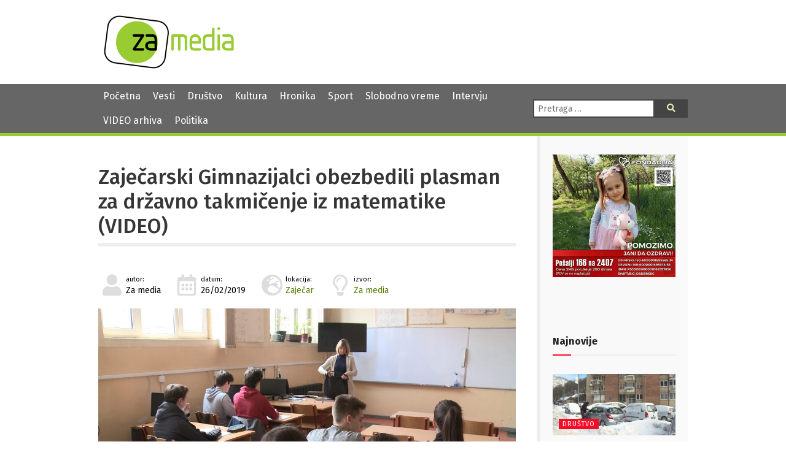

--- FILE ---
content_type: text/html; charset=UTF-8
request_url: https://zamedia.rs/2019/02/26/stranice-vesti-8674-zajecarski-gimnazijalci-obezbedili-plasman-za-drzavno-takmicenje-iz-matematike/
body_size: 13683
content:
<!DOCTYPE html>
<html lang="sr" >
<head>

	<meta charset="UTF-8">
	<meta name="viewport" content="width=device-width">
	<meta name="theme-color" content="#690">
	<title>Zaječarski Gimnazijalci obezbedili plasman za državno takmičenje iz matematike (VIDEO) | ZA media</title>
<meta name='robots' content='max-image-preview:large' />
	<style>img:is([sizes="auto" i], [sizes^="auto," i]) { contain-intrinsic-size: 3000px 1500px }</style>
	            <script type="text/javascript"> var epic_news_ajax_url = 'https://zamedia.rs/?epic-ajax-request=epic-ne'; </script>
            <link rel='dns-prefetch' href='//fonts.googleapis.com' />
<link rel='dns-prefetch' href='//use.fontawesome.com' />
<meta property="og:title" content="Zaječarski Gimnazijalci obezbedili plasman za državno takmičenje iz matematike (VIDEO)"/><meta property="og:type" content="article"/><meta property="og:url" content="https://zamedia.rs/2019/02/26/stranice-vesti-8674-zajecarski-gimnazijalci-obezbedili-plasman-za-drzavno-takmicenje-iz-matematike/"/><meta property="og:site_name" content="ZA media"/><meta property="og:image" content="https://zamedia.rs/wp-content/uploads/2019/04/gimnazija_1_0-300x169.jpg"/>
<script type="text/javascript">
/* <![CDATA[ */
window._wpemojiSettings = {"baseUrl":"https:\/\/s.w.org\/images\/core\/emoji\/15.0.3\/72x72\/","ext":".png","svgUrl":"https:\/\/s.w.org\/images\/core\/emoji\/15.0.3\/svg\/","svgExt":".svg","source":{"concatemoji":"https:\/\/zamedia.rs\/wp-includes\/js\/wp-emoji-release.min.js"}};
/*! This file is auto-generated */
!function(i,n){var o,s,e;function c(e){try{var t={supportTests:e,timestamp:(new Date).valueOf()};sessionStorage.setItem(o,JSON.stringify(t))}catch(e){}}function p(e,t,n){e.clearRect(0,0,e.canvas.width,e.canvas.height),e.fillText(t,0,0);var t=new Uint32Array(e.getImageData(0,0,e.canvas.width,e.canvas.height).data),r=(e.clearRect(0,0,e.canvas.width,e.canvas.height),e.fillText(n,0,0),new Uint32Array(e.getImageData(0,0,e.canvas.width,e.canvas.height).data));return t.every(function(e,t){return e===r[t]})}function u(e,t,n){switch(t){case"flag":return n(e,"\ud83c\udff3\ufe0f\u200d\u26a7\ufe0f","\ud83c\udff3\ufe0f\u200b\u26a7\ufe0f")?!1:!n(e,"\ud83c\uddfa\ud83c\uddf3","\ud83c\uddfa\u200b\ud83c\uddf3")&&!n(e,"\ud83c\udff4\udb40\udc67\udb40\udc62\udb40\udc65\udb40\udc6e\udb40\udc67\udb40\udc7f","\ud83c\udff4\u200b\udb40\udc67\u200b\udb40\udc62\u200b\udb40\udc65\u200b\udb40\udc6e\u200b\udb40\udc67\u200b\udb40\udc7f");case"emoji":return!n(e,"\ud83d\udc26\u200d\u2b1b","\ud83d\udc26\u200b\u2b1b")}return!1}function f(e,t,n){var r="undefined"!=typeof WorkerGlobalScope&&self instanceof WorkerGlobalScope?new OffscreenCanvas(300,150):i.createElement("canvas"),a=r.getContext("2d",{willReadFrequently:!0}),o=(a.textBaseline="top",a.font="600 32px Arial",{});return e.forEach(function(e){o[e]=t(a,e,n)}),o}function t(e){var t=i.createElement("script");t.src=e,t.defer=!0,i.head.appendChild(t)}"undefined"!=typeof Promise&&(o="wpEmojiSettingsSupports",s=["flag","emoji"],n.supports={everything:!0,everythingExceptFlag:!0},e=new Promise(function(e){i.addEventListener("DOMContentLoaded",e,{once:!0})}),new Promise(function(t){var n=function(){try{var e=JSON.parse(sessionStorage.getItem(o));if("object"==typeof e&&"number"==typeof e.timestamp&&(new Date).valueOf()<e.timestamp+604800&&"object"==typeof e.supportTests)return e.supportTests}catch(e){}return null}();if(!n){if("undefined"!=typeof Worker&&"undefined"!=typeof OffscreenCanvas&&"undefined"!=typeof URL&&URL.createObjectURL&&"undefined"!=typeof Blob)try{var e="postMessage("+f.toString()+"("+[JSON.stringify(s),u.toString(),p.toString()].join(",")+"));",r=new Blob([e],{type:"text/javascript"}),a=new Worker(URL.createObjectURL(r),{name:"wpTestEmojiSupports"});return void(a.onmessage=function(e){c(n=e.data),a.terminate(),t(n)})}catch(e){}c(n=f(s,u,p))}t(n)}).then(function(e){for(var t in e)n.supports[t]=e[t],n.supports.everything=n.supports.everything&&n.supports[t],"flag"!==t&&(n.supports.everythingExceptFlag=n.supports.everythingExceptFlag&&n.supports[t]);n.supports.everythingExceptFlag=n.supports.everythingExceptFlag&&!n.supports.flag,n.DOMReady=!1,n.readyCallback=function(){n.DOMReady=!0}}).then(function(){return e}).then(function(){var e;n.supports.everything||(n.readyCallback(),(e=n.source||{}).concatemoji?t(e.concatemoji):e.wpemoji&&e.twemoji&&(t(e.twemoji),t(e.wpemoji)))}))}((window,document),window._wpemojiSettings);
/* ]]> */
</script>
<style id='wp-emoji-styles-inline-css' type='text/css'>

	img.wp-smiley, img.emoji {
		display: inline !important;
		border: none !important;
		box-shadow: none !important;
		height: 1em !important;
		width: 1em !important;
		margin: 0 0.07em !important;
		vertical-align: -0.1em !important;
		background: none !important;
		padding: 0 !important;
	}
</style>
<link rel='stylesheet' id='wp-block-library-css' href='https://zamedia.rs/wp-includes/css/dist/block-library/style.min.css?ver=6.7.4' type='text/css' media='all' />
<style id='classic-theme-styles-inline-css' type='text/css'>
/*! This file is auto-generated */
.wp-block-button__link{color:#fff;background-color:#32373c;border-radius:9999px;box-shadow:none;text-decoration:none;padding:calc(.667em + 2px) calc(1.333em + 2px);font-size:1.125em}.wp-block-file__button{background:#32373c;color:#fff;text-decoration:none}
</style>
<style id='global-styles-inline-css' type='text/css'>
:root{--wp--preset--aspect-ratio--square: 1;--wp--preset--aspect-ratio--4-3: 4/3;--wp--preset--aspect-ratio--3-4: 3/4;--wp--preset--aspect-ratio--3-2: 3/2;--wp--preset--aspect-ratio--2-3: 2/3;--wp--preset--aspect-ratio--16-9: 16/9;--wp--preset--aspect-ratio--9-16: 9/16;--wp--preset--color--black: #000000;--wp--preset--color--cyan-bluish-gray: #abb8c3;--wp--preset--color--white: #ffffff;--wp--preset--color--pale-pink: #f78da7;--wp--preset--color--vivid-red: #cf2e2e;--wp--preset--color--luminous-vivid-orange: #ff6900;--wp--preset--color--luminous-vivid-amber: #fcb900;--wp--preset--color--light-green-cyan: #7bdcb5;--wp--preset--color--vivid-green-cyan: #00d084;--wp--preset--color--pale-cyan-blue: #8ed1fc;--wp--preset--color--vivid-cyan-blue: #0693e3;--wp--preset--color--vivid-purple: #9b51e0;--wp--preset--gradient--vivid-cyan-blue-to-vivid-purple: linear-gradient(135deg,rgba(6,147,227,1) 0%,rgb(155,81,224) 100%);--wp--preset--gradient--light-green-cyan-to-vivid-green-cyan: linear-gradient(135deg,rgb(122,220,180) 0%,rgb(0,208,130) 100%);--wp--preset--gradient--luminous-vivid-amber-to-luminous-vivid-orange: linear-gradient(135deg,rgba(252,185,0,1) 0%,rgba(255,105,0,1) 100%);--wp--preset--gradient--luminous-vivid-orange-to-vivid-red: linear-gradient(135deg,rgba(255,105,0,1) 0%,rgb(207,46,46) 100%);--wp--preset--gradient--very-light-gray-to-cyan-bluish-gray: linear-gradient(135deg,rgb(238,238,238) 0%,rgb(169,184,195) 100%);--wp--preset--gradient--cool-to-warm-spectrum: linear-gradient(135deg,rgb(74,234,220) 0%,rgb(151,120,209) 20%,rgb(207,42,186) 40%,rgb(238,44,130) 60%,rgb(251,105,98) 80%,rgb(254,248,76) 100%);--wp--preset--gradient--blush-light-purple: linear-gradient(135deg,rgb(255,206,236) 0%,rgb(152,150,240) 100%);--wp--preset--gradient--blush-bordeaux: linear-gradient(135deg,rgb(254,205,165) 0%,rgb(254,45,45) 50%,rgb(107,0,62) 100%);--wp--preset--gradient--luminous-dusk: linear-gradient(135deg,rgb(255,203,112) 0%,rgb(199,81,192) 50%,rgb(65,88,208) 100%);--wp--preset--gradient--pale-ocean: linear-gradient(135deg,rgb(255,245,203) 0%,rgb(182,227,212) 50%,rgb(51,167,181) 100%);--wp--preset--gradient--electric-grass: linear-gradient(135deg,rgb(202,248,128) 0%,rgb(113,206,126) 100%);--wp--preset--gradient--midnight: linear-gradient(135deg,rgb(2,3,129) 0%,rgb(40,116,252) 100%);--wp--preset--font-size--small: 13px;--wp--preset--font-size--medium: 20px;--wp--preset--font-size--large: 36px;--wp--preset--font-size--x-large: 42px;--wp--preset--spacing--20: 0.44rem;--wp--preset--spacing--30: 0.67rem;--wp--preset--spacing--40: 1rem;--wp--preset--spacing--50: 1.5rem;--wp--preset--spacing--60: 2.25rem;--wp--preset--spacing--70: 3.38rem;--wp--preset--spacing--80: 5.06rem;--wp--preset--shadow--natural: 6px 6px 9px rgba(0, 0, 0, 0.2);--wp--preset--shadow--deep: 12px 12px 50px rgba(0, 0, 0, 0.4);--wp--preset--shadow--sharp: 6px 6px 0px rgba(0, 0, 0, 0.2);--wp--preset--shadow--outlined: 6px 6px 0px -3px rgba(255, 255, 255, 1), 6px 6px rgba(0, 0, 0, 1);--wp--preset--shadow--crisp: 6px 6px 0px rgba(0, 0, 0, 1);}:where(.is-layout-flex){gap: 0.5em;}:where(.is-layout-grid){gap: 0.5em;}body .is-layout-flex{display: flex;}.is-layout-flex{flex-wrap: wrap;align-items: center;}.is-layout-flex > :is(*, div){margin: 0;}body .is-layout-grid{display: grid;}.is-layout-grid > :is(*, div){margin: 0;}:where(.wp-block-columns.is-layout-flex){gap: 2em;}:where(.wp-block-columns.is-layout-grid){gap: 2em;}:where(.wp-block-post-template.is-layout-flex){gap: 1.25em;}:where(.wp-block-post-template.is-layout-grid){gap: 1.25em;}.has-black-color{color: var(--wp--preset--color--black) !important;}.has-cyan-bluish-gray-color{color: var(--wp--preset--color--cyan-bluish-gray) !important;}.has-white-color{color: var(--wp--preset--color--white) !important;}.has-pale-pink-color{color: var(--wp--preset--color--pale-pink) !important;}.has-vivid-red-color{color: var(--wp--preset--color--vivid-red) !important;}.has-luminous-vivid-orange-color{color: var(--wp--preset--color--luminous-vivid-orange) !important;}.has-luminous-vivid-amber-color{color: var(--wp--preset--color--luminous-vivid-amber) !important;}.has-light-green-cyan-color{color: var(--wp--preset--color--light-green-cyan) !important;}.has-vivid-green-cyan-color{color: var(--wp--preset--color--vivid-green-cyan) !important;}.has-pale-cyan-blue-color{color: var(--wp--preset--color--pale-cyan-blue) !important;}.has-vivid-cyan-blue-color{color: var(--wp--preset--color--vivid-cyan-blue) !important;}.has-vivid-purple-color{color: var(--wp--preset--color--vivid-purple) !important;}.has-black-background-color{background-color: var(--wp--preset--color--black) !important;}.has-cyan-bluish-gray-background-color{background-color: var(--wp--preset--color--cyan-bluish-gray) !important;}.has-white-background-color{background-color: var(--wp--preset--color--white) !important;}.has-pale-pink-background-color{background-color: var(--wp--preset--color--pale-pink) !important;}.has-vivid-red-background-color{background-color: var(--wp--preset--color--vivid-red) !important;}.has-luminous-vivid-orange-background-color{background-color: var(--wp--preset--color--luminous-vivid-orange) !important;}.has-luminous-vivid-amber-background-color{background-color: var(--wp--preset--color--luminous-vivid-amber) !important;}.has-light-green-cyan-background-color{background-color: var(--wp--preset--color--light-green-cyan) !important;}.has-vivid-green-cyan-background-color{background-color: var(--wp--preset--color--vivid-green-cyan) !important;}.has-pale-cyan-blue-background-color{background-color: var(--wp--preset--color--pale-cyan-blue) !important;}.has-vivid-cyan-blue-background-color{background-color: var(--wp--preset--color--vivid-cyan-blue) !important;}.has-vivid-purple-background-color{background-color: var(--wp--preset--color--vivid-purple) !important;}.has-black-border-color{border-color: var(--wp--preset--color--black) !important;}.has-cyan-bluish-gray-border-color{border-color: var(--wp--preset--color--cyan-bluish-gray) !important;}.has-white-border-color{border-color: var(--wp--preset--color--white) !important;}.has-pale-pink-border-color{border-color: var(--wp--preset--color--pale-pink) !important;}.has-vivid-red-border-color{border-color: var(--wp--preset--color--vivid-red) !important;}.has-luminous-vivid-orange-border-color{border-color: var(--wp--preset--color--luminous-vivid-orange) !important;}.has-luminous-vivid-amber-border-color{border-color: var(--wp--preset--color--luminous-vivid-amber) !important;}.has-light-green-cyan-border-color{border-color: var(--wp--preset--color--light-green-cyan) !important;}.has-vivid-green-cyan-border-color{border-color: var(--wp--preset--color--vivid-green-cyan) !important;}.has-pale-cyan-blue-border-color{border-color: var(--wp--preset--color--pale-cyan-blue) !important;}.has-vivid-cyan-blue-border-color{border-color: var(--wp--preset--color--vivid-cyan-blue) !important;}.has-vivid-purple-border-color{border-color: var(--wp--preset--color--vivid-purple) !important;}.has-vivid-cyan-blue-to-vivid-purple-gradient-background{background: var(--wp--preset--gradient--vivid-cyan-blue-to-vivid-purple) !important;}.has-light-green-cyan-to-vivid-green-cyan-gradient-background{background: var(--wp--preset--gradient--light-green-cyan-to-vivid-green-cyan) !important;}.has-luminous-vivid-amber-to-luminous-vivid-orange-gradient-background{background: var(--wp--preset--gradient--luminous-vivid-amber-to-luminous-vivid-orange) !important;}.has-luminous-vivid-orange-to-vivid-red-gradient-background{background: var(--wp--preset--gradient--luminous-vivid-orange-to-vivid-red) !important;}.has-very-light-gray-to-cyan-bluish-gray-gradient-background{background: var(--wp--preset--gradient--very-light-gray-to-cyan-bluish-gray) !important;}.has-cool-to-warm-spectrum-gradient-background{background: var(--wp--preset--gradient--cool-to-warm-spectrum) !important;}.has-blush-light-purple-gradient-background{background: var(--wp--preset--gradient--blush-light-purple) !important;}.has-blush-bordeaux-gradient-background{background: var(--wp--preset--gradient--blush-bordeaux) !important;}.has-luminous-dusk-gradient-background{background: var(--wp--preset--gradient--luminous-dusk) !important;}.has-pale-ocean-gradient-background{background: var(--wp--preset--gradient--pale-ocean) !important;}.has-electric-grass-gradient-background{background: var(--wp--preset--gradient--electric-grass) !important;}.has-midnight-gradient-background{background: var(--wp--preset--gradient--midnight) !important;}.has-small-font-size{font-size: var(--wp--preset--font-size--small) !important;}.has-medium-font-size{font-size: var(--wp--preset--font-size--medium) !important;}.has-large-font-size{font-size: var(--wp--preset--font-size--large) !important;}.has-x-large-font-size{font-size: var(--wp--preset--font-size--x-large) !important;}
:where(.wp-block-post-template.is-layout-flex){gap: 1.25em;}:where(.wp-block-post-template.is-layout-grid){gap: 1.25em;}
:where(.wp-block-columns.is-layout-flex){gap: 2em;}:where(.wp-block-columns.is-layout-grid){gap: 2em;}
:root :where(.wp-block-pullquote){font-size: 1.5em;line-height: 1.6;}
</style>
<link rel='stylesheet' id='contact-form-7-css' href='https://zamedia.rs/wp-content/plugins/contact-form-7/includes/css/styles.css?ver=6.0.4' type='text/css' media='all' />
<link rel='stylesheet' id='zamedia-style-css' href='https://zamedia.rs/wp-content/themes/zamedia/style.css?ver=0.42' type='text/css' media='all' />
<link rel='stylesheet' id='zamedia-gfont-css' href='https://fonts.googleapis.com/css?family=Fira+Sans%3A400%2C400i%2C500%2C500i%2C700%2C700i&#038;display=swap&#038;subset=latin-ext&#038;ver=6.7.4' type='text/css' media='all' />
<link rel='stylesheet' id='zamedia-fontawesome-css' href='https://use.fontawesome.com/releases/v5.8.1/css/all.css?ver=6.7.4' type='text/css' media='all' />
<link rel='stylesheet' id='wp-featherlight-css' href='https://zamedia.rs/wp-content/plugins/wp-featherlight/css/wp-featherlight.min.css?ver=1.3.4' type='text/css' media='all' />
<link rel='stylesheet' id='epic-icon-css' href='https://zamedia.rs/wp-content/plugins/epic-news-element/assets/fonts/jegicon/jegicon.css?ver=6.7.4' type='text/css' media='all' />
<link rel='stylesheet' id='font-awesome-css' href='https://zamedia.rs/wp-content/plugins/epic-news-element/assets/fonts/font-awesome/font-awesome.css?ver=6.7.4' type='text/css' media='all' />
<link rel='stylesheet' id='epic-style-css' href='https://zamedia.rs/wp-content/plugins/epic-news-element/assets/css/style.min.css?ver=6.7.4' type='text/css' media='all' />
<script type="text/javascript" src="https://zamedia.rs/wp-includes/js/jquery/jquery.min.js" id="jquery-core-js"></script>
<script type="text/javascript" src="https://zamedia.rs/wp-includes/js/jquery/jquery-migrate.min.js" id="jquery-migrate-js"></script>
<link rel="https://api.w.org/" href="https://zamedia.rs/wp-json/" /><link rel="alternate" title="JSON" type="application/json" href="https://zamedia.rs/wp-json/wp/v2/posts/493" /><link rel="canonical" href="https://zamedia.rs/2019/02/26/stranice-vesti-8674-zajecarski-gimnazijalci-obezbedili-plasman-za-drzavno-takmicenje-iz-matematike/" />
<link rel='shortlink' href='https://zamedia.rs/?p=493' />
<link rel="alternate" title="oEmbed (JSON)" type="application/json+oembed" href="https://zamedia.rs/wp-json/oembed/1.0/embed?url=https%3A%2F%2Fzamedia.rs%2F2019%2F02%2F26%2Fstranice-vesti-8674-zajecarski-gimnazijalci-obezbedili-plasman-za-drzavno-takmicenje-iz-matematike%2F" />
<link rel="alternate" title="oEmbed (XML)" type="text/xml+oembed" href="https://zamedia.rs/wp-json/oembed/1.0/embed?url=https%3A%2F%2Fzamedia.rs%2F2019%2F02%2F26%2Fstranice-vesti-8674-zajecarski-gimnazijalci-obezbedili-plasman-za-drzavno-takmicenje-iz-matematike%2F&#038;format=xml" />
<noscript><style> .wpb_animate_when_almost_visible { opacity: 1; }</style></noscript>
	<link rel="shortcut icon" href="https://zamedia.rs/wp-content/themes/zamedia/images/ico/favicon.ico" type="image/x-icon" />
	<link rel="apple-touch-icon" href="https://zamedia.rs/wp-content/themes/zamedia/images/ico/apple-touch-icon.png" />
	<link rel="apple-touch-icon" sizes="57x57" href="https://zamedia.rs/wp-content/themes/zamedia/images/ico/apple-touch-icon-57x57.png" />
	<link rel="apple-touch-icon" sizes="72x72" href="https://zamedia.rs/wp-content/themes/zamedia/images/ico/apple-touch-icon-72x72.png" />
	<link rel="apple-touch-icon" sizes="76x76" href="https://zamedia.rs/wp-content/themes/zamedia/images/ico/apple-touch-icon-76x76.png" />
	<link rel="apple-touch-icon" sizes="114x114" href="https://zamedia.rs/wp-content/themes/zamedia/images/ico/apple-touch-icon-114x114.png" />
	<link rel="apple-touch-icon" sizes="120x120" href="https://zamedia.rs/wp-content/themes/zamedia/images/ico/apple-touch-icon-120x120.png" />
	<link rel="apple-touch-icon" sizes="144x144" href="https://zamedia.rs/wp-content/themes/zamedia/images/ico/apple-touch-icon-144x144.png" />
	<link rel="apple-touch-icon" sizes="152x152" href="https://zamedia.rs/wp-content/themes/zamedia/images/ico/apple-touch-icon-152x152.png" />
	<link rel="apple-touch-icon" sizes="180x180" href="https://zamedia.rs/wp-content/themes/zamedia/images/ico/apple-touch-icon-180x180.png" />
	
	<!-- Global site tag (gtag.js) - Google Analytics -->
	<script async src="https://www.googletagmanager.com/gtag/js?id=UA-48133554-1"></script>
	<script>
	  window.dataLayer = window.dataLayer || [];
	  function gtag(){dataLayer.push(arguments);}
	  gtag('js', new Date());

	  gtag('config', 'UA-48133554-1');
	</script>
</head>

<body class="post-template-default single single-post postid-493 single-format-standard wp-featherlight-captions wpb-js-composer js-comp-ver-6.13.0 vc_responsive">
<header id="header">
  <div id="branding">
    <div class="wrapper">
      <div class="site-logo"> <a href="https://zamedia.rs/" rel="home" title="ZA media"> <img src="https://zamedia.rs/wp-content/themes/zamedia/images/logo.png" alt="ZA media"> </a> </div>
		

						<aside id="header-widgets">
					<div id="text-3" class="widget-container widget_text">			<div class="textwidget"></div>
		</div>			</aside>
			    </div>
  </div>
</header>
  <nav id="menu">
    <div class="wrapper">
      <div id="main-navigation-menu" class="negative">
        <div class="menu-main-nav-container"><ul id="menu-main-nav" class="menu"><li id="menu-item-25537" class="menu-item menu-item-type-custom menu-item-object-custom menu-item-home menu-item-25537"><a href="https://zamedia.rs">Početna</a></li>
<li id="menu-item-17303" class="menu-item menu-item-type-taxonomy menu-item-object-category current-post-ancestor current-menu-parent current-post-parent menu-item-17303"><a href="https://zamedia.rs/category/vesti/">Vesti</a></li>
<li id="menu-item-17305" class="menu-item menu-item-type-taxonomy menu-item-object-category menu-item-17305"><a href="https://zamedia.rs/category/drustvo/">Društvo</a></li>
<li id="menu-item-17304" class="menu-item menu-item-type-taxonomy menu-item-object-category menu-item-17304"><a href="https://zamedia.rs/category/kultura/">Kultura</a></li>
<li id="menu-item-17306" class="menu-item menu-item-type-taxonomy menu-item-object-category menu-item-17306"><a href="https://zamedia.rs/category/hronika/">Hronika</a></li>
<li id="menu-item-17307" class="menu-item menu-item-type-taxonomy menu-item-object-category menu-item-17307"><a href="https://zamedia.rs/category/sport/">Sport</a></li>
<li id="menu-item-17308" class="menu-item menu-item-type-taxonomy menu-item-object-category menu-item-17308"><a href="https://zamedia.rs/category/slobodno-vreme/">Slobodno vreme</a></li>
<li id="menu-item-17310" class="menu-item menu-item-type-taxonomy menu-item-object-category menu-item-17310"><a href="https://zamedia.rs/category/intervju/">Intervju</a></li>
<li id="menu-item-25538" class="menu-item menu-item-type-custom menu-item-object-custom menu-item-25538"><a href="/video">VIDEO arhiva</a></li>
<li id="menu-item-50978" class="menu-item menu-item-type-taxonomy menu-item-object-category menu-item-50978"><a href="https://zamedia.rs/category/politika/">Politika</a></li>
</ul></div>		  <a href="#" id="respmenu"><i class="fas fa-bars"></i>&nbsp;NAVIGACIJA</a>
      </div>
      <div class="nav-right">
               <div id="search">
          <form role="search" method="get" class="search-form" action="https://zamedia.rs/">
	<label>
		<span class="screen-reader-text">Pretraga:</span>
		<input type="search" class="search-field" placeholder="Pretraga &hellip;" value="" name="s" />
	</label>
	<button type="submit" class="search-submit"><i class="fas fa-search"></i><span class="screen-reader-text">Pretraga</span></button>
</form>
        </div>
      </div>
    </div>
  </nav>
	
<div id="container">
<div class="wrapper">
<main id="content">
    <article id="post-493" class="post-493 post type-post status-publish format-standard has-post-thumbnail hentry category-vesti tag-gimnazija-zajecar tag-matematika tag-zajecar post_location-zajecar post_source-za-media">
  <header>
    <h1 class="entry-title">    <a href="https://zamedia.rs/2019/02/26/stranice-vesti-8674-zajecarski-gimnazijalci-obezbedili-plasman-za-drzavno-takmicenje-iz-matematike/" title="Zaječarski Gimnazijalci obezbedili plasman za državno takmičenje iz matematike (VIDEO)" rel="bookmark">
    Zaječarski Gimnazijalci obezbedili plasman za državno takmičenje iz matematike (VIDEO)    </a>
    </h1>        <div class="entry-meta">
	<span class="author vcard">
		<i class="fas fa-user fa-fw"></i><small>autor:</small><br>
		Za media		
			</span>
	<span class="entry-date">
		<i class="far fa-calendar-alt fa-fw"></i><small>datum:</small><br>
		26/02/2019	</span>
	
	 <span class="posted-location">
		<i class="fas fa-globe-europe fa-fw"></i><small>lokacija:</small><br><a href="https://zamedia.rs/post_location/zajecar/" rel="tag">Zaječar</a> 	</span>
	<span class="posted-source">
		<i class="far fa-lightbulb fa-fw"></i><small>izvor:</small><br><a href="https://zamedia.rs/post_source/za-media/" rel="tag">Za media</a> 	</span>
	
	
</div>  </header>
  <div class="entry-content">
    <a href="https://zamedia.rs/wp-content/uploads/2019/04/gimnazija_1_0.jpg" title="Zaječarski Gimnazijalci obezbedili plasman za državno takmičenje iz matematike (VIDEO)" class="main-image">
  <img width="768" height="432" src="https://zamedia.rs/wp-content/uploads/2019/04/gimnazija_1_0.jpg" class="attachment-medium_large size-medium_large wp-post-image" alt="" decoding="async" fetchpriority="high" srcset="https://zamedia.rs/wp-content/uploads/2019/04/gimnazija_1_0.jpg 1920w, https://zamedia.rs/wp-content/uploads/2019/04/gimnazija_1_0-250x140.jpg 250w, https://zamedia.rs/wp-content/uploads/2019/04/gimnazija_1_0-300x169.jpg 300w, https://zamedia.rs/wp-content/uploads/2019/04/gimnazija_1_0-1024x576.jpg 1024w, https://zamedia.rs/wp-content/uploads/2019/04/gimnazija_1_0-750x422.jpg 750w, https://zamedia.rs/wp-content/uploads/2019/04/gimnazija_1_0-1140x641.jpg 1140w" sizes="(max-width: 768px) 100vw, 768px" />  </a>
    <p><strong>Zoran Lunganović, Mihajlo Mitrović, Petar Vasiljević i Lazar Stanojević, učenici Gimnazije u Zaječaru, plasirali su se za republičko takmičenje iz matematike. </strong></p>
<p>Oni su ovaj uspeh postigli na okružnom takmičenju koje je proteklog vikenda održano u Knjaževcu.</p>
<p>Petar Vasiljević je osvojio i srebrnu medalju na onlajn takmičenju iz programiranja, koji je organizovao Centar za talente u Ploještiju u susednoj Rumuniji.</p>
<div> </div>
  <div class="entry-links">
      </div>
</div>


<iframe title="Plasman na državno takmičenje" width="600" height="338" src="https://www.youtube.com/embed/-epCOQbt2Kw?feature=oembed" frameborder="0" allow="accelerometer; autoplay; clipboard-write; encrypted-media; gyroscope; picture-in-picture; web-share" referrerpolicy="strict-origin-when-cross-origin" allowfullscreen></iframe>  <footer class="entry-footer"> 

		<p class="copynotice">Svi mediji koji preuzmu vest ili fotografiju sa portala Za media u obavezi su da navedu izvor. Ukoliko je preneta integralna vest,u obavezi su da navedu izvor i postave link ka toj vesti.</p>
	
	  <span class="cat-links">
	  Kategorije: 	  <a href="https://zamedia.rs/category/vesti/" rel="category tag">Vesti</a>	  </span> <span class="tag-links">
	  Tagovi: <a href="https://zamedia.rs/tag/gimnazija-zajecar/" rel="tag">Gimnazija Zaječar</a>, <a href="https://zamedia.rs/tag/matematika/" rel="tag">Matematika</a>, <a href="https://zamedia.rs/tag/zajecar/" rel="tag">Zaječar</a>	  </span>
	  <span class="comments-link"><a href="https://zamedia.rs/2019/02/26/stranice-vesti-8674-zajecarski-gimnazijalci-obezbedili-plasman-za-drzavno-takmicenje-iz-matematike/#respond">Komentari</a></span></footer>
</article>
  <div id="comments">
	<div id="respond" class="comment-respond">
		<h3 id="reply-title" class="comment-reply-title">Leave a Reply <small><a rel="nofollow" id="cancel-comment-reply-link" href="/2019/02/26/stranice-vesti-8674-zajecarski-gimnazijalci-obezbedili-plasman-za-drzavno-takmicenje-iz-matematike/#respond" style="display:none;">Cancel reply</a></small></h3><form action="https://zamedia.rs/wp-comments-post.php" method="post" id="commentform" class="comment-form"><p class="comment-notes"><span id="email-notes">Your email address will not be published.</span> <span class="required-field-message">Required fields are marked <span class="required">*</span></span></p><p class="comment-form-comment"><label for="comment">Comment <span class="required">*</span></label> <textarea id="comment" name="comment" cols="45" rows="8" maxlength="65525" required="required"></textarea></p><p class="comment-form-author"><label for="author">Name <span class="required">*</span></label> <input id="author" name="author" type="text" value="" size="30" maxlength="245" autocomplete="name" required="required" /></p>
<p class="comment-form-email"><label for="email">Email <span class="required">*</span></label> <input id="email" name="email" type="text" value="" size="30" maxlength="100" aria-describedby="email-notes" autocomplete="email" required="required" /></p>
<p class="comment-form-url"><label for="url">Website</label> <input id="url" name="url" type="text" value="" size="30" maxlength="200" autocomplete="url" /></p>
<p class="comment-form-cookies-consent"><input id="wp-comment-cookies-consent" name="wp-comment-cookies-consent" type="checkbox" value="yes" /> <label for="wp-comment-cookies-consent">Save my name, email, and website in this browser for the next time I comment.</label></p>
<p class="form-submit"><input name="submit" type="submit" id="submit" class="submit" value="Post Comment" /> <input type='hidden' name='comment_post_ID' value='493' id='comment_post_ID' />
<input type='hidden' name='comment_parent' id='comment_parent' value='0' />
</p></form>	</div><!-- #respond -->
	</div>	
	
	
	
	
	
	
		
	
	
	
	
	
	
  	
  <footer class="footer">
      </footer>
</main>
<aside id="sidebar">
    <div id="primary" class="widget-area">

      <img src="/wp-content/uploads/2025/11/baner-jana.jpg" alt="Pomozimo Jani da ozdravi. Pošalji 166 na 2407" title="Pomozimo Jani da ozdravi. Pošalji 166 na 2407">
    
      <div id="text-4" class="widget-container widget_text">			<div class="textwidget"><p>&nbsp;</p>
<p>&nbsp;</p>
</div>
		</div><div id="epic_module_block_1-2" class="widget-container widget_epic_module_block_1"><div  class="jeg_postblock_1 jeg_postblock jeg_module_hook jeg_pagination_disable jeg_col_1o3 epic_module_493_0_696c1f500f007  normal " data-unique="epic_module_493_0_696c1f500f007">
                <div class="jeg_block_heading jeg_block_heading_6 jeg_subcat_right">
                    <h3 class="jeg_block_title"><span>Najnovije</span></h3>
                    
                </div>
                <div class="jeg_block_container jeg_load_more_flag">
                
                <div class="jeg_posts">
                <article class="jeg_post jeg_pl_lg_1 post-53366 post type-post status-publish format-standard has-post-thumbnail hentry category-drustvo category-vesti tag-sneg tag-vanredna-situacija post_location-majdanpek post_source-rtv-bor">
                    <div class="jeg_thumb">
                
                <a href="https://zamedia.rs/2026/01/17/ukinuta-vanredna-situacija-u-majdanpeku/"><div class="thumbnail-container animate-lazy  size-500 "><img width="360" height="180" src="https://zamedia.rs/wp-content/plugins/epic-news-element/assets/img/jeg-empty.png" class="attachment-epic-360x180 size-epic-360x180 lazyload wp-post-image" alt="Potresno svedočenje naše novinarke Ane Vojvodić o situaciji u Majdanpeku (VIDEO)" decoding="async" loading="lazy" data-src="https://zamedia.rs/wp-content/uploads/2026/01/PRESEK-pokrivalica-Majdanpek-sneg-360x180.jpg" data-sizes="auto" data-srcset="https://zamedia.rs/wp-content/uploads/2026/01/PRESEK-pokrivalica-Majdanpek-sneg-360x180.jpg 360w, https://zamedia.rs/wp-content/uploads/2026/01/PRESEK-pokrivalica-Majdanpek-sneg-750x375.jpg 750w, https://zamedia.rs/wp-content/uploads/2026/01/PRESEK-pokrivalica-Majdanpek-sneg-1140x570.jpg 1140w" data-expand="700" /></div></a>
                <div class="jeg_post_category">
                    <span><a href="https://zamedia.rs/category/drustvo/" class="category-drustvo">Društvo</a></span>
                </div>
            </div>
            <div class="jeg_postblock_content">
                <h3 property="headline" class="jeg_post_title">
                    <a href="https://zamedia.rs/2026/01/17/ukinuta-vanredna-situacija-u-majdanpeku/">Ukinuta vanredna situacija u Majdanpeku</a>
                </h3>
                <div class="jeg_post_meta"><div class="jeg_meta_author"><span class="by">by</span> <a href="https://zamedia.rs">Ivan Čikarić</a></div><div class="jeg_meta_date"><a href="https://zamedia.rs/2026/01/17/ukinuta-vanredna-situacija-u-majdanpeku/"><i class="fa fa-clock-o"></i> 17/01/2026</a></div><div class="jeg_meta_comment"><a href="https://zamedia.rs/2026/01/17/ukinuta-vanredna-situacija-u-majdanpeku/#respond" ><i class="fa fa-comment-o"></i> 0</a></div></div>
                <div class="jeg_post_excerpt">
                    <p>Opštinski štab za vanredne situacije doneo je Odluku o ukidanju vanredne situacije na području opštine Majdanpek, uvedene 8. januara, nakon...</p>
                    <a href="https://zamedia.rs/2026/01/17/ukinuta-vanredna-situacija-u-majdanpeku/" class="jeg_readmore">Read more</a>
                </div>
            </div>
                </article>
                <div class="jeg_postsmall">
                    <article class="jeg_post jeg_pl_sm post-53362 post type-post status-publish format-standard has-post-thumbnail hentry category-drustvo category-vesti tag-brod tag-kruzeri tag-medunarodno-pristaniste post_location-kladovo post_source-tv-kladovo">
                <div class="jeg_thumb">
                    
                    <a href="https://zamedia.rs/2026/01/17/u-pristanistu-u-kladovu-ocekuju-16-kruzera-ove-godine/">
                        <div class="thumbnail-container animate-lazy  size-715 "><img width="120" height="86" src="https://zamedia.rs/wp-content/plugins/epic-news-element/assets/img/jeg-empty.png" class="attachment-epic-120x86 size-epic-120x86 lazyload wp-post-image" alt="U pristaništu u Kladovu očekuju 16 kruzera ove godine" decoding="async" loading="lazy" data-src="https://zamedia.rs/wp-content/uploads/2026/01/kruzer-primadona-kladovo-foto-tv-kladovo-120x86.jpg" data-sizes="auto" data-srcset="https://zamedia.rs/wp-content/uploads/2026/01/kruzer-primadona-kladovo-foto-tv-kladovo-120x86.jpg 120w, https://zamedia.rs/wp-content/uploads/2026/01/kruzer-primadona-kladovo-foto-tv-kladovo-350x250.jpg 350w" data-expand="700" /></div>
                    </a>
                </div>
                <div class="jeg_postblock_content">
                    <h3 class="jeg_post_title">
                        <a href="https://zamedia.rs/2026/01/17/u-pristanistu-u-kladovu-ocekuju-16-kruzera-ove-godine/">U pristaništu u Kladovu očekuju 16 kruzera ove godine</a>
                    </h3>
                    <div class="jeg_post_meta"><div class="jeg_meta_date"><a href="https://zamedia.rs/2026/01/17/u-pristanistu-u-kladovu-ocekuju-16-kruzera-ove-godine/" ><i class="fa fa-clock-o"></i> 17/01/2026</a></div></div>
                </div>
            </article><article class="jeg_post jeg_pl_sm post-53357 post type-post status-publish format-standard has-post-thumbnail hentry category-drustvo category-vesti tag-kreativnost tag-miralis tag-radinost tag-sapuni tag-tatjana-stojanovic-ljubisavljevic">
                <div class="jeg_thumb">
                    
                    <a href="https://zamedia.rs/2026/01/17/kada-kreativnost-pronade-novi-put-prirodni-sapuni-nastavnice-tatjane-video/">
                        <div class="thumbnail-container animate-lazy  size-715 "><img width="120" height="86" src="https://zamedia.rs/wp-content/plugins/epic-news-element/assets/img/jeg-empty.png" class="attachment-epic-120x86 size-epic-120x86 lazyload wp-post-image" alt="Kada kreativnost pronađe novi put &#8211; prirodni sapuni nastavnice Tatjane (VIDEO)" decoding="async" loading="lazy" data-src="https://zamedia.rs/wp-content/uploads/2026/01/Prirodni-sapuni-nastavnice-engleskog-Tatjane_MIRALIS-120x86.jpg" data-sizes="auto" data-srcset="https://zamedia.rs/wp-content/uploads/2026/01/Prirodni-sapuni-nastavnice-engleskog-Tatjane_MIRALIS-120x86.jpg 120w, https://zamedia.rs/wp-content/uploads/2026/01/Prirodni-sapuni-nastavnice-engleskog-Tatjane_MIRALIS-350x250.jpg 350w, https://zamedia.rs/wp-content/uploads/2026/01/Prirodni-sapuni-nastavnice-engleskog-Tatjane_MIRALIS-750x536.jpg 750w" data-expand="700" /></div>
                    </a>
                </div>
                <div class="jeg_postblock_content">
                    <h3 class="jeg_post_title">
                        <a href="https://zamedia.rs/2026/01/17/kada-kreativnost-pronade-novi-put-prirodni-sapuni-nastavnice-tatjane-video/">Kada kreativnost pronađe novi put &#8211; prirodni sapuni nastavnice Tatjane (VIDEO)</a>
                    </h3>
                    <div class="jeg_post_meta"><div class="jeg_meta_date"><a href="https://zamedia.rs/2026/01/17/kada-kreativnost-pronade-novi-put-prirodni-sapuni-nastavnice-tatjane-video/" ><i class="fa fa-clock-o"></i> 17/01/2026</a></div></div>
                </div>
            </article><article class="jeg_post jeg_pl_sm post-53353 post type-post status-publish format-standard has-post-thumbnail hentry category-drustvo category-vesti tag-drugo-polugodiste tag-raspust tag-skola tag-ucenici">
                <div class="jeg_thumb">
                    
                    <a href="https://zamedia.rs/2026/01/17/za-ucenike-pocinje-drugo-polugodiste-19-januara/">
                        <div class="thumbnail-container animate-lazy  size-715 "><img width="120" height="86" src="https://zamedia.rs/wp-content/plugins/epic-news-element/assets/img/jeg-empty.png" class="attachment-epic-120x86 size-epic-120x86 lazyload wp-post-image" alt="" decoding="async" loading="lazy" data-src="https://zamedia.rs/wp-content/uploads/2025/08/Skola-prazna-ucionica-raspust-strajk-izvrnute-stolice-120x86.jpg" data-sizes="auto" data-srcset="https://zamedia.rs/wp-content/uploads/2025/08/Skola-prazna-ucionica-raspust-strajk-izvrnute-stolice-120x86.jpg 120w, https://zamedia.rs/wp-content/uploads/2025/08/Skola-prazna-ucionica-raspust-strajk-izvrnute-stolice-350x250.jpg 350w, https://zamedia.rs/wp-content/uploads/2025/08/Skola-prazna-ucionica-raspust-strajk-izvrnute-stolice-750x536.jpg 750w, https://zamedia.rs/wp-content/uploads/2025/08/Skola-prazna-ucionica-raspust-strajk-izvrnute-stolice-1140x815.jpg 1140w" data-expand="700" /></div>
                    </a>
                </div>
                <div class="jeg_postblock_content">
                    <h3 class="jeg_post_title">
                        <a href="https://zamedia.rs/2026/01/17/za-ucenike-pocinje-drugo-polugodiste-19-januara/">Za učenike počinje drugo polugodište 19. januara</a>
                    </h3>
                    <div class="jeg_post_meta"><div class="jeg_meta_date"><a href="https://zamedia.rs/2026/01/17/za-ucenike-pocinje-drugo-polugodiste-19-januara/" ><i class="fa fa-clock-o"></i> 17/01/2026</a></div></div>
                </div>
            </article><article class="jeg_post jeg_pl_sm post-53347 post type-post status-publish format-standard has-post-thumbnail hentry category-vesti tag-danka-ilic tag-tehnicki-fakultet-novi-sad tag-vestacenje tag-vjt-zajecar post_location-zajecar">
                <div class="jeg_thumb">
                    
                    <a href="https://zamedia.rs/2026/01/16/ima-li-pomaka-u-istrazi-slucaja-danke-ilic-stigli-nalazi-vestaka-iz-novog-sada/">
                        <div class="thumbnail-container animate-lazy  size-715 "><img width="120" height="86" src="https://zamedia.rs/wp-content/plugins/epic-news-element/assets/img/jeg-empty.png" class="attachment-epic-120x86 size-epic-120x86 lazyload wp-post-image" alt="Banjsko Polje: Rekonstrukcija događaja u slučaju Danke Ilić (VIDEO)" decoding="async" loading="lazy" data-src="https://zamedia.rs/wp-content/uploads/2025/06/Rekonstrukcija-nestanka-Danke-Ilic-2-120x86.jpg" data-sizes="auto" data-srcset="https://zamedia.rs/wp-content/uploads/2025/06/Rekonstrukcija-nestanka-Danke-Ilic-2-120x86.jpg 120w, https://zamedia.rs/wp-content/uploads/2025/06/Rekonstrukcija-nestanka-Danke-Ilic-2-350x250.jpg 350w, https://zamedia.rs/wp-content/uploads/2025/06/Rekonstrukcija-nestanka-Danke-Ilic-2-750x536.jpg 750w, https://zamedia.rs/wp-content/uploads/2025/06/Rekonstrukcija-nestanka-Danke-Ilic-2-1140x815.jpg 1140w" data-expand="700" /></div>
                    </a>
                </div>
                <div class="jeg_postblock_content">
                    <h3 class="jeg_post_title">
                        <a href="https://zamedia.rs/2026/01/16/ima-li-pomaka-u-istrazi-slucaja-danke-ilic-stigli-nalazi-vestaka-iz-novog-sada/">Ima li pomaka u istrazi slučaja Danke Ilić? Stigli nalazi veštaka iz Novog Sada</a>
                    </h3>
                    <div class="jeg_post_meta"><div class="jeg_meta_date"><a href="https://zamedia.rs/2026/01/16/ima-li-pomaka-u-istrazi-slucaja-danke-ilic-stigli-nalazi-vestaka-iz-novog-sada/" ><i class="fa fa-clock-o"></i> 16/01/2026</a></div></div>
                </div>
            </article><article class="jeg_post jeg_pl_sm post-53349 post type-post status-publish format-standard has-post-thumbnail hentry category-drustvo category-vesti tag-aleksandar-tosic tag-in-memoriam post_location-zajecar">
                <div class="jeg_thumb">
                    
                    <a href="https://zamedia.rs/2026/01/16/in-memoriam-aleksandar-tosic-1941-2026/">
                        <div class="thumbnail-container animate-lazy  size-715 "><img width="120" height="86" src="https://zamedia.rs/wp-content/plugins/epic-news-element/assets/img/jeg-empty.png" class="attachment-epic-120x86 size-epic-120x86 lazyload wp-post-image" alt="IN MEMORIAM: Aleksandar Tošić (1941 -2026)" decoding="async" loading="lazy" data-src="https://zamedia.rs/wp-content/uploads/2026/01/In-m-5-1-120x86.jpg" data-sizes="auto" data-srcset="https://zamedia.rs/wp-content/uploads/2026/01/In-m-5-1-120x86.jpg 120w, https://zamedia.rs/wp-content/uploads/2026/01/In-m-5-1-350x250.jpg 350w, https://zamedia.rs/wp-content/uploads/2026/01/In-m-5-1-750x536.jpg 750w, https://zamedia.rs/wp-content/uploads/2026/01/In-m-5-1-1140x815.jpg 1140w" data-expand="700" /></div>
                    </a>
                </div>
                <div class="jeg_postblock_content">
                    <h3 class="jeg_post_title">
                        <a href="https://zamedia.rs/2026/01/16/in-memoriam-aleksandar-tosic-1941-2026/">IN MEMORIAM: Aleksandar Tošić (1941 -2026)</a>
                    </h3>
                    <div class="jeg_post_meta"><div class="jeg_meta_date"><a href="https://zamedia.rs/2026/01/16/in-memoriam-aleksandar-tosic-1941-2026/" ><i class="fa fa-clock-o"></i> 16/01/2026</a></div></div>
                </div>
            </article><article class="jeg_post jeg_pl_sm post-53345 post type-post status-publish format-standard has-post-thumbnail hentry category-drustvo category-vesti tag-najbolja-vina tag-vinarija-matalj tag-vinski-casopis post_location-timocka-krajina">
                <div class="jeg_thumb">
                    
                    <a href="https://zamedia.rs/2026/01/16/najbolja-vina-i-vinarija-su-iz-timocke-krajine/">
                        <div class="thumbnail-container animate-lazy  size-715 "><img width="120" height="86" src="https://zamedia.rs/wp-content/plugins/epic-news-element/assets/img/jeg-empty.png" class="attachment-epic-120x86 size-epic-120x86 lazyload wp-post-image" alt="Vina iz Vinarije Jović i na inostranim trpezama (VIDEO)" decoding="async" loading="lazy" data-src="https://zamedia.rs/wp-content/uploads/2019/04/vinarija_jovic-120x86.jpg" data-sizes="auto" data-srcset="https://zamedia.rs/wp-content/uploads/2019/04/vinarija_jovic-120x86.jpg 120w, https://zamedia.rs/wp-content/uploads/2019/04/vinarija_jovic-350x250.jpg 350w, https://zamedia.rs/wp-content/uploads/2019/04/vinarija_jovic-750x536.jpg 750w, https://zamedia.rs/wp-content/uploads/2019/04/vinarija_jovic-1140x815.jpg 1140w" data-expand="700" /></div>
                    </a>
                </div>
                <div class="jeg_postblock_content">
                    <h3 class="jeg_post_title">
                        <a href="https://zamedia.rs/2026/01/16/najbolja-vina-i-vinarija-su-iz-timocke-krajine/">Najbolja vina i vinarija su iz Timočke Krajine</a>
                    </h3>
                    <div class="jeg_post_meta"><div class="jeg_meta_date"><a href="https://zamedia.rs/2026/01/16/najbolja-vina-i-vinarija-su-iz-timocke-krajine/" ><i class="fa fa-clock-o"></i> 16/01/2026</a></div></div>
                </div>
            </article><article class="jeg_post jeg_pl_sm post-53331 post type-post status-publish format-standard has-post-thumbnail hentry category-drustvo category-vesti tag-crveni-krst tag-korisnici-u-selima tag-narodna-kuhinja tag-pomoc-u-hrani post_location-zajecar post_source-za-media">
                <div class="jeg_thumb">
                    
                    <a href="https://zamedia.rs/2026/01/15/pomoc-crvenog-krsta-za-ugrozene-u-zajecarskim-selima-video/">
                        <div class="thumbnail-container animate-lazy  size-715 "><img width="120" height="86" src="https://zamedia.rs/wp-content/plugins/epic-news-element/assets/img/jeg-empty.png" class="attachment-epic-120x86 size-epic-120x86 lazyload wp-post-image" alt="Pomoć Crvenog krsta za ugrožene u zaječarskim selima (VIDEO)" decoding="async" loading="lazy" data-src="https://zamedia.rs/wp-content/uploads/2026/01/Podela-hrane-120x86.jpg" data-sizes="auto" data-srcset="https://zamedia.rs/wp-content/uploads/2026/01/Podela-hrane-120x86.jpg 120w, https://zamedia.rs/wp-content/uploads/2026/01/Podela-hrane-350x250.jpg 350w, https://zamedia.rs/wp-content/uploads/2026/01/Podela-hrane-750x536.jpg 750w, https://zamedia.rs/wp-content/uploads/2026/01/Podela-hrane-1140x815.jpg 1140w" data-expand="700" /></div>
                    </a>
                </div>
                <div class="jeg_postblock_content">
                    <h3 class="jeg_post_title">
                        <a href="https://zamedia.rs/2026/01/15/pomoc-crvenog-krsta-za-ugrozene-u-zajecarskim-selima-video/">Pomoć Crvenog krsta za ugrožene u zaječarskim selima (VIDEO)</a>
                    </h3>
                    <div class="jeg_post_meta"><div class="jeg_meta_date"><a href="https://zamedia.rs/2026/01/15/pomoc-crvenog-krsta-za-ugrozene-u-zajecarskim-selima-video/" ><i class="fa fa-clock-o"></i> 15/01/2026</a></div></div>
                </div>
            </article><article class="jeg_post jeg_pl_sm post-53342 post type-post status-publish format-standard has-post-thumbnail hentry category-drustvo category-vesti tag-graicni-prelaz-derdap-1 tag-sistem-ulaska-i-ulaska-ees post_location-derdap post_source-tv-kladovo">
                <div class="jeg_thumb">
                    
                    <a href="https://zamedia.rs/2026/01/15/na-granicnom-prelazu-derdap-pocela-je-primena-ees-sistema-ulaska-i-izlaska/">
                        <div class="thumbnail-container animate-lazy  size-715 "><img width="120" height="86" src="https://zamedia.rs/wp-content/plugins/epic-news-element/assets/img/jeg-empty.png" class="attachment-epic-120x86 size-epic-120x86 lazyload wp-post-image" alt="Na graničnom prelazu Đerdap počela je primena EES &#8211; Sistema ulaska i izlaska" decoding="async" loading="lazy" data-src="https://zamedia.rs/wp-content/uploads/2026/01/granicni-prelaz-djerdap-120x86.jpg" data-sizes="auto" data-srcset="https://zamedia.rs/wp-content/uploads/2026/01/granicni-prelaz-djerdap-120x86.jpg 120w, https://zamedia.rs/wp-content/uploads/2026/01/granicni-prelaz-djerdap-350x250.jpg 350w" data-expand="700" /></div>
                    </a>
                </div>
                <div class="jeg_postblock_content">
                    <h3 class="jeg_post_title">
                        <a href="https://zamedia.rs/2026/01/15/na-granicnom-prelazu-derdap-pocela-je-primena-ees-sistema-ulaska-i-izlaska/">Na graničnom prelazu Đerdap počela je primena EES &#8211; Sistema ulaska i izlaska</a>
                    </h3>
                    <div class="jeg_post_meta"><div class="jeg_meta_date"><a href="https://zamedia.rs/2026/01/15/na-granicnom-prelazu-derdap-pocela-je-primena-ees-sistema-ulaska-i-izlaska/" ><i class="fa fa-clock-o"></i> 15/01/2026</a></div></div>
                </div>
            </article><article class="jeg_post jeg_pl_sm post-53337 post type-post status-publish format-standard has-post-thumbnail hentry category-slobodno-vreme category-vesti tag-mali-bozic tag-medijski-radnici tag-srce-grada-u-srcu-grada tag-srdan-tomic tag-t post_location-zajecar post_source-za-media">
                <div class="jeg_thumb">
                    
                    <a href="https://zamedia.rs/2026/01/14/to-su-bila-vremena-kolegijalne-solidarnosti-i-druzenja/">
                        <div class="thumbnail-container animate-lazy  size-715 "><img width="120" height="86" src="https://zamedia.rs/wp-content/plugins/epic-news-element/assets/img/jeg-empty.png" class="attachment-epic-120x86 size-epic-120x86 lazyload wp-post-image" alt="To su bila vremena&#8230;kolegijalne solidarnosti i druženja" decoding="async" loading="lazy" data-src="https://zamedia.rs/wp-content/uploads/2026/01/tomic-1-120x86.jpg" data-sizes="auto" data-srcset="https://zamedia.rs/wp-content/uploads/2026/01/tomic-1-120x86.jpg 120w, https://zamedia.rs/wp-content/uploads/2026/01/tomic-1-350x250.jpg 350w, https://zamedia.rs/wp-content/uploads/2026/01/tomic-1-750x536.jpg 750w" data-expand="700" /></div>
                    </a>
                </div>
                <div class="jeg_postblock_content">
                    <h3 class="jeg_post_title">
                        <a href="https://zamedia.rs/2026/01/14/to-su-bila-vremena-kolegijalne-solidarnosti-i-druzenja/">To su bila vremena&#8230;kolegijalne solidarnosti i druženja</a>
                    </h3>
                    <div class="jeg_post_meta"><div class="jeg_meta_date"><a href="https://zamedia.rs/2026/01/14/to-su-bila-vremena-kolegijalne-solidarnosti-i-druzenja/" ><i class="fa fa-clock-o"></i> 15/01/2026</a></div></div>
                </div>
            </article>
                </div>
            </div>
                <div class='module-overlay'>
                <div class='preloader_type preloader_dot'>
                    <div class="module-preloader jeg_preloader dot">
                        <span></span><span></span><span></span>
                    </div>
                    <div class="module-preloader jeg_preloader circle">
                        <div class="epic_preloader_circle_outer">
                            <div class="epic_preloader_circle_inner"></div>
                        </div>
                    </div>
                    <div class="module-preloader jeg_preloader square">
                        <div class="jeg_square"><div class="jeg_square_inner"></div></div>
                    </div>
                </div>
            </div>
            </div>
            <div class="jeg_block_navigation">
                <div class='navigation_overlay'><div class='module-preloader jeg_preloader'><span></span><span></span><span></span></div></div>
                
                
            </div>
                
                <script>var epic_module_493_0_696c1f500f007 = {"header_icon":"","first_title":"Najnovije","second_title":"","url":"","header_type":"heading_6","header_background":"","header_secondary_background":"","header_text_color":"","header_line_color":"","header_accent_color":"","header_filter_category":"","header_filter_author":"","header_filter_tag":"","header_filter_text":"All","post_type":"post","number_post":"10","post_offset":"0","unique_content":"disable","include_post":"","exclude_post":"","include_category":"","exclude_category":"","include_author":"","include_tag":"","exclude_tag":"","post_location":"","post_source":"","sort_by":"latest","date_format":"default","date_format_custom":"Y\/m\/d","excerpt_length":"20","excerpt_ellipsis":"...","pagination_mode":"disable","pagination_nextprev_showtext":"","pagination_number_post":"5","pagination_scroll_limit":"0","boxed":"","boxed_shadow":"","el_id":"","el_class":"","scheme":"normal","column_width":"auto","title_color":"","accent_color":"","alt_color":"","excerpt_color":"","css":"","paged":1,"column_class":"jeg_col_1o3","class":"epic_block_1"};</script>
            </div></div>  
  </div>
  </aside>
</div><!-- end .wrapper -->
</div><!-- end #container -->


<aside id="footer-widgets">
	<div class="wrapper">
		<div id="epic_module_element_newsticker-2" class="widget-container widget_epic_module_element_newsticker"><div  class="jeg_breakingnews clearfix epic_module_493_1_696c1f50153c7  normal ">
                <div class="jeg_breakingnews_title"><i class='fa fa-newspaper-o'></i>&nbsp;</i> <span>AKTUELNO</span></div>

                <div class="jeg_news_ticker" data-autoplay='1' data-delay='3000' data-animation='horizontal'>
                    <div class="jeg_news_ticker_items">
                        <div class="jeg_news_ticker_item jeg_news_ticker_animated jeg_news_ticker_active post-53366 post type-post status-publish format-standard has-post-thumbnail hentry category-drustvo category-vesti tag-sneg tag-vanredna-situacija post_location-majdanpek post_source-rtv-bor">
                <span>
                    <a href="https://zamedia.rs/2026/01/17/ukinuta-vanredna-situacija-u-majdanpeku/" >Ukinuta vanredna situacija u Majdanpeku</a>
                </span>
                <span class="post-date">
                    17/01/2026
                </span>
            </div><div class="jeg_news_ticker_item jeg_news_ticker_animated  post-53362 post type-post status-publish format-standard has-post-thumbnail hentry category-drustvo category-vesti tag-brod tag-kruzeri tag-medunarodno-pristaniste post_location-kladovo post_source-tv-kladovo">
                <span>
                    <a href="https://zamedia.rs/2026/01/17/u-pristanistu-u-kladovu-ocekuju-16-kruzera-ove-godine/" >U pristaništu u Kladovu očekuju 16 kruzera ove godine</a>
                </span>
                <span class="post-date">
                    17/01/2026
                </span>
            </div><div class="jeg_news_ticker_item jeg_news_ticker_animated  post-53357 post type-post status-publish format-standard has-post-thumbnail hentry category-drustvo category-vesti tag-kreativnost tag-miralis tag-radinost tag-sapuni tag-tatjana-stojanovic-ljubisavljevic">
                <span>
                    <a href="https://zamedia.rs/2026/01/17/kada-kreativnost-pronade-novi-put-prirodni-sapuni-nastavnice-tatjane-video/" >Kada kreativnost pronađe novi put &#8211; prirodni sapuni nastavnice Tatjane (VIDEO)</a>
                </span>
                <span class="post-date">
                    17/01/2026
                </span>
            </div><div class="jeg_news_ticker_item jeg_news_ticker_animated  post-53353 post type-post status-publish format-standard has-post-thumbnail hentry category-drustvo category-vesti tag-drugo-polugodiste tag-raspust tag-skola tag-ucenici">
                <span>
                    <a href="https://zamedia.rs/2026/01/17/za-ucenike-pocinje-drugo-polugodiste-19-januara/" >Za učenike počinje drugo polugodište 19. januara</a>
                </span>
                <span class="post-date">
                    17/01/2026
                </span>
            </div><div class="jeg_news_ticker_item jeg_news_ticker_animated  post-53347 post type-post status-publish format-standard has-post-thumbnail hentry category-vesti tag-danka-ilic tag-tehnicki-fakultet-novi-sad tag-vestacenje tag-vjt-zajecar post_location-zajecar">
                <span>
                    <a href="https://zamedia.rs/2026/01/16/ima-li-pomaka-u-istrazi-slucaja-danke-ilic-stigli-nalazi-vestaka-iz-novog-sada/" >Ima li pomaka u istrazi slučaja Danke Ilić? Stigli nalazi veštaka iz Novog Sada</a>
                </span>
                <span class="post-date">
                    16/01/2026
                </span>
            </div>
                    </div>
                    <div class="jeg_news_ticker_control">
                        <div class="jeg_news_ticker_next jeg_news_ticker_arrow"><span>Next</span></div>
                        <div class="jeg_news_ticker_prev jeg_news_ticker_arrow"><span>Prev</span></div>
                    </div>
                </div>
                
            </div></div>	</div><!-- end .wrapper -->
</aside>

<footer id="footer" class="negative">
	<div class="wrapper">
		
		<div id="footer-logo">
			<a href="https://zamedia.rs/" rel="home" title="ZA media"> <img src="https://zamedia.rs/wp-content/themes/zamedia/images/logo-neg.svg" alt="ZA media"> </a>
		</div><!-- end #footer-logo -->
		
		<div id="footer-menu">
			
			<div id="footer-socials">
				<a href="https://www.facebook.com/ZA-MEDIA-439810639454647" target="_blank"><i class="fab fa-facebook fa-lg"></i></a> <a href="https://twitter.com/ZamediaPortal" target="_blank"><i class="fab fa-twitter fa-lg"></i></a> <a href="https://www.youtube.com/channel/UCBH4SwRmul-ua8ZkspX4wjA" target="_blank"><i class="fab fa-youtube fa-lg"></i></a>
			</div>
			
			<div class="menu-footer-menu-container"><ul id="menu-footer-menu" class="menu"><li id="menu-item-17291" class="menu-item menu-item-type-post_type menu-item-object-page menu-item-17291"><a href="https://zamedia.rs/kontakt/">Kontakt</a></li>
<li id="menu-item-17284" class="menu-item menu-item-type-post_type menu-item-object-page menu-item-privacy-policy menu-item-17284"><a rel="privacy-policy" href="https://zamedia.rs/politika-privatnosti/">Politika privatnosti</a></li>
<li id="menu-item-17288" class="menu-item menu-item-type-post_type menu-item-object-page menu-item-17288"><a href="https://zamedia.rs/impresum/">Impresum</a></li>
</ul></div>		</div><!-- end #footer-menu -->
		
		
  		<div id="copyright"> 
			<p>Copyright &copy; 2026 ZA media. Sva prava zadržana, ukoliko nije drugačije naznačeno.</p>
			<p><a href="#header">Back to top <i class="fas fa-angle-up"></i></a></p>
		</div>
	</div><!-- end .wrapper -->
</footer>

<button onclick="topFunction()" id="topBttn" title="Nazad do vrha">VRH</button>

<script>
var topbttn = document.getElementById("topBttn");

window.onscroll = function() {scrollFunction()};

function scrollFunction() {
  if (document.body.scrollTop > 200 || document.documentElement.scrollTop > 200) {
    topbttn.style.display = "block";
  } else {
    topbttn.style.display = "none";
  }
}

function topFunction() {
  document.body.scrollTop = 0;
  document.documentElement.scrollTop = 0;
}
</script>




<script>
jQuery(document).ready(function ($) {
var deviceAgent = navigator.userAgent.toLowerCase();
if (deviceAgent.match(/(iphone|ipod|ipad)/)) {
$("html").addClass("ios");
$("html").addClass("mobile");
}
if (navigator.userAgent.search("MSIE") >= 0) {
$("html").addClass("ie-are-you-serious");
}
else if (navigator.userAgent.search("Chrome") >= 0) {
$("html").addClass("chrome");
}
else if (navigator.userAgent.search("Firefox") >= 0) {
$("html").addClass("firefox");
}
else if (navigator.userAgent.search("Safari") >= 0 && navigator.userAgent.search("Chrome") < 0) {
$("html").addClass("safari");
}
else if (navigator.userAgent.search("Opera") >= 0) {
$("html").addClass("opera");
}
});
</script>
<link rel='stylesheet' id='jeg-dynamic-style-css' href='https://zamedia.rs/wp-content/plugins/epic-news-element/lib/jeg-framework/assets/css/jeg-dynamic-styles.css?ver=1.2.9' type='text/css' media='all' />
<script type="text/javascript" src="https://zamedia.rs/wp-includes/js/dist/hooks.min.js" id="wp-hooks-js"></script>
<script type="text/javascript" src="https://zamedia.rs/wp-includes/js/dist/i18n.min.js" id="wp-i18n-js"></script>
<script type="text/javascript" id="wp-i18n-js-after">
/* <![CDATA[ */
wp.i18n.setLocaleData( { 'text direction\u0004ltr': [ 'ltr' ] } );
/* ]]> */
</script>
<script type="text/javascript" src="https://zamedia.rs/wp-content/plugins/contact-form-7/includes/swv/js/index.js" id="swv-js"></script>
<script type="text/javascript" id="contact-form-7-js-before">
/* <![CDATA[ */
var wpcf7 = {
    "api": {
        "root": "https:\/\/zamedia.rs\/wp-json\/",
        "namespace": "contact-form-7\/v1"
    }
};
/* ]]> */
</script>
<script type="text/javascript" src="https://zamedia.rs/wp-content/plugins/contact-form-7/includes/js/index.js" id="contact-form-7-js"></script>
<script type="text/javascript" src="https://zamedia.rs/wp-content/themes/zamedia/respmenu.js" id="respmenu-js"></script>
<script type="text/javascript" src="https://zamedia.rs/wp-content/plugins/wp-featherlight/js/wpFeatherlight.pkgd.min.js" id="wp-featherlight-js"></script>
<script type="text/javascript" id="mediaelement-core-js-before">
/* <![CDATA[ */
var mejsL10n = {"language":"en","strings":{"mejs.download-file":"Download File","mejs.install-flash":"You are using a browser that does not have Flash player enabled or installed. Please turn on your Flash player plugin or download the latest version from https:\/\/get.adobe.com\/flashplayer\/","mejs.fullscreen":"Fullscreen","mejs.play":"Play","mejs.pause":"Pause","mejs.time-slider":"Time Slider","mejs.time-help-text":"Use Left\/Right Arrow keys to advance one second, Up\/Down arrows to advance ten seconds.","mejs.live-broadcast":"Live Broadcast","mejs.volume-help-text":"Use Up\/Down Arrow keys to increase or decrease volume.","mejs.unmute":"Unmute","mejs.mute":"Mute","mejs.volume-slider":"Volume Slider","mejs.video-player":"Video Player","mejs.audio-player":"Audio Player","mejs.captions-subtitles":"Captions\/Subtitles","mejs.captions-chapters":"Chapters","mejs.none":"None","mejs.afrikaans":"Afrikaans","mejs.albanian":"Albanian","mejs.arabic":"Arabic","mejs.belarusian":"Belarusian","mejs.bulgarian":"Bulgarian","mejs.catalan":"Catalan","mejs.chinese":"Chinese","mejs.chinese-simplified":"Chinese (Simplified)","mejs.chinese-traditional":"Chinese (Traditional)","mejs.croatian":"Croatian","mejs.czech":"Czech","mejs.danish":"Danish","mejs.dutch":"Dutch","mejs.english":"English","mejs.estonian":"Estonian","mejs.filipino":"Filipino","mejs.finnish":"Finnish","mejs.french":"French","mejs.galician":"Galician","mejs.german":"German","mejs.greek":"Greek","mejs.haitian-creole":"Haitian Creole","mejs.hebrew":"Hebrew","mejs.hindi":"Hindi","mejs.hungarian":"Hungarian","mejs.icelandic":"Icelandic","mejs.indonesian":"Indonesian","mejs.irish":"Irish","mejs.italian":"Italian","mejs.japanese":"Japanese","mejs.korean":"Korean","mejs.latvian":"Latvian","mejs.lithuanian":"Lithuanian","mejs.macedonian":"Macedonian","mejs.malay":"Malay","mejs.maltese":"Maltese","mejs.norwegian":"Norwegian","mejs.persian":"Persian","mejs.polish":"Polish","mejs.portuguese":"Portuguese","mejs.romanian":"Romanian","mejs.russian":"Russian","mejs.serbian":"Serbian","mejs.slovak":"Slovak","mejs.slovenian":"Slovenian","mejs.spanish":"Spanish","mejs.swahili":"Swahili","mejs.swedish":"Swedish","mejs.tagalog":"Tagalog","mejs.thai":"Thai","mejs.turkish":"Turkish","mejs.ukrainian":"Ukrainian","mejs.vietnamese":"Vietnamese","mejs.welsh":"Welsh","mejs.yiddish":"Yiddish"}};
/* ]]> */
</script>
<script type="text/javascript" src="https://zamedia.rs/wp-includes/js/mediaelement/mediaelement-and-player.min.js" id="mediaelement-core-js"></script>
<script type="text/javascript" src="https://zamedia.rs/wp-includes/js/mediaelement/mediaelement-migrate.min.js" id="mediaelement-migrate-js"></script>
<script type="text/javascript" id="mediaelement-js-extra">
/* <![CDATA[ */
var _wpmejsSettings = {"pluginPath":"\/wp-includes\/js\/mediaelement\/","classPrefix":"mejs-","stretching":"responsive","audioShortcodeLibrary":"mediaelement","videoShortcodeLibrary":"mediaelement"};
/* ]]> */
</script>
<script type="text/javascript" src="https://zamedia.rs/wp-includes/js/mediaelement/wp-mediaelement.min.js" id="wp-mediaelement-js"></script>
<script type="text/javascript" src="https://zamedia.rs/wp-includes/js/imagesloaded.min.js" id="imagesloaded-js"></script>
<script type="text/javascript" id="epic-script-js-extra">
/* <![CDATA[ */
var epicoption = {"prefix":"epic_module_ajax_","rtl":"0","admin_bar":"0"};
/* ]]> */
</script>
<script type="text/javascript" src="https://zamedia.rs/wp-content/plugins/epic-news-element/assets/js/script.min.js" id="epic-script-js"></script>
<script type="text/javascript" src="https://zamedia.rs/wp-includes/js/comment-reply.min.js" id="comment-reply-js" async="async" data-wp-strategy="async"></script>
    <script type="text/javascript">
        jQuery( function( $ ) {

            for (let i = 0; i < document.forms.length; ++i) {
                let form = document.forms[i];
				if ($(form).attr("method") != "get") { $(form).append('<input type="hidden" name="yRSiZnzV-YEOP" value="IBQc6pKM[@XrteDT" />'); }
if ($(form).attr("method") != "get") { $(form).append('<input type="hidden" name="BPiWyz" value="9WFm0v" />'); }
if ($(form).attr("method") != "get") { $(form).append('<input type="hidden" name="irFdSAHmtCwh_y" value="o2ITZn1hd9yG" />'); }
if ($(form).attr("method") != "get") { $(form).append('<input type="hidden" name="zjRLayGuQDmpZb" value="RxlSM@2jiqQHnr" />'); }
            }

            $(document).on('submit', 'form', function () {
				if ($(this).attr("method") != "get") { $(this).append('<input type="hidden" name="yRSiZnzV-YEOP" value="IBQc6pKM[@XrteDT" />'); }
if ($(this).attr("method") != "get") { $(this).append('<input type="hidden" name="BPiWyz" value="9WFm0v" />'); }
if ($(this).attr("method") != "get") { $(this).append('<input type="hidden" name="irFdSAHmtCwh_y" value="o2ITZn1hd9yG" />'); }
if ($(this).attr("method") != "get") { $(this).append('<input type="hidden" name="zjRLayGuQDmpZb" value="RxlSM@2jiqQHnr" />'); }
                return true;
            });

            jQuery.ajaxSetup({
                beforeSend: function (e, data) {

                    if (data.type !== 'POST') return;

                    if (typeof data.data === 'object' && data.data !== null) {
						data.data.append("yRSiZnzV-YEOP", "IBQc6pKM[@XrteDT");
data.data.append("BPiWyz", "9WFm0v");
data.data.append("irFdSAHmtCwh_y", "o2ITZn1hd9yG");
data.data.append("zjRLayGuQDmpZb", "RxlSM@2jiqQHnr");
                    }
                    else {
                        data.data = data.data + '&yRSiZnzV-YEOP=IBQc6pKM[@XrteDT&BPiWyz=9WFm0v&irFdSAHmtCwh_y=o2ITZn1hd9yG&zjRLayGuQDmpZb=RxlSM@2jiqQHnr';
                    }
                }
            });

        });
    </script>
	

</body>
</html>